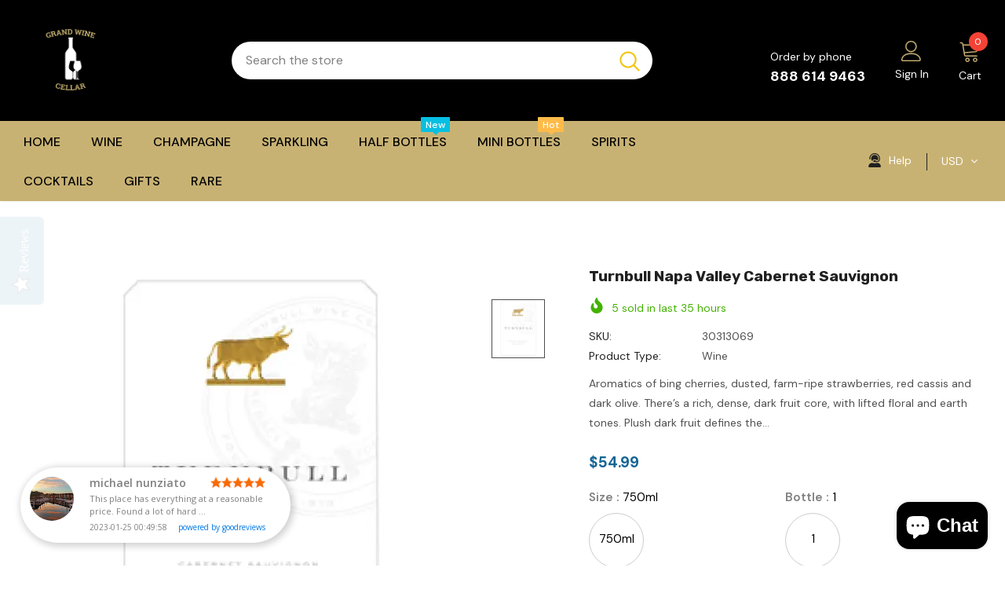

--- FILE ---
content_type: text/html; charset=UTF-8
request_url: https://app.goodreviews.io/api/reviews/event?id=GRI_1A9J4GPXYGG
body_size: 23
content:
HTTP/1.0 200 OK
Cache-Control: no-cache, private
Date:          Thu, 25 Dec 2025 12:55:04 GMT

200

--- FILE ---
content_type: text/css
request_url: https://www.grandwinecellar.com/cdn/shop/t/7/assets/theme-settings.css?v=24415135507025953461766117977
body_size: 1223
content:
.slick-arrow{background-color:var(--color_bg_slick_arrow);border:1px solid var(--color_border_slick_arrow);color:var(--color_slick_arrow)}.slick-arrow:not(.slick-disabled):hover{background:var(--background_1);color:var(--color_1);border-color:var(--border_1)}.widget-title .box-title{color:var(--page_title_color);position:relative;letter-spacing:.05em;font-size:22px;font-weight:700;text-transform:uppercase;margin-bottom:15px}.loading-modal{background-color:#fffc}.ajax-lookbook-modal .lookbook-content .product-item .btn,.ajax-lookbook-modal .lookbook-content .product-item .product-shop .shopify-payment-button button.shopify-payment-button__button,.product-shop .shopify-payment-button .ajax-lookbook-modal .lookbook-content .product-item button.shopify-payment-button__button,.ajax-lookbook-modal .lookbook-content .product-item .product-shop .groups-btn .wishlist,.product-shop .groups-btn .ajax-lookbook-modal .lookbook-content .product-item .wishlist,.ajax-lookbook-modal .lookbook-content .product-item .tabs__product-page .spr-container .spr-summary-actions-newreview,.tabs__product-page .spr-container .ajax-lookbook-modal .lookbook-content .product-item .spr-summary-actions-newreview,.ajax-lookbook-modal .lookbook-content .product-item .addresses-page .btn-edit-delete a,.addresses-page .btn-edit-delete .ajax-lookbook-modal .lookbook-content .product-item a{background:#c8b273e6;color:var(--color_1);border-color:#c8b273e6}.grid-item-mansory .countdown-grid-item{background-color:#43b200cc}.cart-form .cart-list .qty-group input[name=quantity][disabled]{background-color:#e7e7e780}.swatch.swatch_size_large .swatch-element:not(.color) label{min-width:70px;height:70px;border-radius:50%;line-height:58px}.swatch.swatch_size_large .swatch-element.color label{width:70px;height:70px;border-radius:50%}.tabs__product-page .spr-container .spr-review-reportreview{color:#43b200cc}.cart-template .wrapper-cart-template .cart-list .group-action .remove .text-hover:before{background-color:#20202080}.custom-acc-page .last a:last-child{border-bottom:1px solid rgba(80,80,80,.7)}.body-boxed{background-color:#f8f8f8}.home-blog-style2 .article-img:before{background-color:#20202080}#cart_slider{background-color:#edebf7;color:#3c3c3c}.adaptive_height img.lazyload:after,.adaptive_height img.lazyloading:after{background-color:#f6f8f9}.newsletter-toolbar .social-icons li:hover a{color:#505050!important}.newsletter-toolbar .social-icons a{color:#a7a7a7}.newsletter-toolbar .toolbar--text span,.newsletter-toolbar .toolbar--text:hover span{color:#202020}.product-title,.product-name{overflow:hidden;white-space:normal;display:-webkit-box;-webkit-line-clamp:2;text-overflow:ellipsis;-webkit-box-orient:vertical}.page-header,.btn,.product-shop .product-title,.page-header h1,.btn h1,.product-shop .product-title h1,.page-header h2,.btn h2,.product-shop .product-title h2{font-family:var(--fonts_name_2)}.compare-link a{padding:8px 18px 6px;text-transform:uppercase}.recently-viewed-products .widget-title,.related-products .widget-title{text-align:left}.page-header h2,.page-header h1{margin-top:20px}.products-list .adaptive_height img{position:static;transition:none}.products-grid .grid-item:not(.grid-item-mansory) .product-image{overflow:hidden}.products-grid .grid-item:not(.grid-item-mansory) .product-image img{position:absolute!important;top:50%;left:50%;transform:translate(-50%,-50%);object-fit:contain;height:100%;max-height:100%;width:100%;max-width:100%}.products-grid .grid-item:not(.grid-item-mansory) .product-grid-image{position:relative}.products-grid .grid-item:not(.grid-item-mansory) .product-grid-image:after{content:"";display:block;width:100%;height:0;padding-top:100%}.sidebar-widget-product .products-grid .grid-item .product-grid-image:after{padding-top:160px}.quickSearchResultsWrap .product-item .product-image .product-grid-image:after{padding-top:160px}.product-item .product-bottom .wrapper-compare{justify-content:center}.product-item .wrapper-compare .compare-button{background-color:transparent;position:relative;top:-2px}.product-item .product-bottom .wrapper-compare .compare-button .compare-text{font-size:var(--font_size);display:block}.wrapper-wishlist .product-vendor{display:none!important}.hot_stock{margin-bottom:15px;color:#d62828}@media (max-width: 1024px){.style_product_grid_2 .product-item .product-bottom .wrapper-size{justify-content:center}}@media (min-width: 480px){.icon-nav.menu-open{right:inherit;left:337px}}@media (max-width: 767px){.featured-products.has-banner.layout_style_2 .column-product .column-product-inner .grid-item .product-item .wrapper-vendor,.style_product_grid_2 .product-item .product-bottom .wrapper-size,.style_product_grid_2 .product-item .product-bottom .wrapper-compare,.style_product_grid_2 .product-item .product-bottom .wrapper-vendor{justify-content:center}.sticky_form{display:none!important}.recently-viewed-products-sidebar{display:none}}@media (max-width: 1199px){.navigation-05 .lang-currency-groups .lang-block,.navigation-05 .lang-currency-groups .currency-block{border-bottom:1px solid #ffffff}.header-bottom{background-color:#202020;color:#c8b273}.header-bottom a,.wrapper-navigation .header-pc{color:#c8b273}.wrapper-navigation .header-pc .lang-currency-groups,.navigation-06 .lang-currency-groups{border-top:1px solid #ffffff}.wrapper-navigation .header-pc a{color:#c8b273}.wrapper-navigation .header-pc a:hover{color:#fff}.jas-mb-style{background-color:#202020}.site-nav .menu-mb-title{border-bottom:1px solid #ffffff;color:#c8b273;background-color:#fff}.site-nav .menu-lv-1{border-bottom:1px solid #ffffff}.site-nav .menu-lv-1>a{color:#c8b273}.site-nav .menu-lv-1:hover{background-color:#fff}.site-nav .menu-lv-1:hover>a{color:#0f0f0f}.site-nav .menu-lv-2{border-bottom:1px solid #ffffff}.site-nav .menu-lv-2>a{color:#c8b273}.site-nav .menu-lv-2:hover>a{color:#fff}.site-nav .menu-lv-3>a{color:#c8b273}.site-nav .menu-lv-3:hover>a{color:#fff}.site-nav .sub-menu-mobile{background-color:#202020}.site-nav .mega-menu .mega-banner .title,.site-nav .mega-menu .mega-banner .product-item .btn{color:#c8b273}.site-nav .mega-menu .mega-banner .product-item .btn{border-bottom-color:#c8b273b3}.site-nav .d-md-flex .col-left .menu-lv-2 a{border-bottom:1px solid #ffffff}.wrapper_header_02 .mb-area .free-shipping-text,.wrapper_header_02 .mb-area .wishlist,.wrapper_header_02 .mb-area .acc-links{color:#c8b273}.wrapper_header_02 .mb-area .free-shipping-text:hover,.wrapper_header_02 .mb-area .wishlist:hover,.wrapper_header_02 .mb-area .acc-links:hover{color:#fff}.wrapper_header_02 .mb-area .header-bottom-left .shipping-text{border-top:1px solid #ffffff}.wrapper_header_02 .customer-links svg{display:none}.wrapper_header_03 .header-pc .header-panel-top .left-groups{border-top:1px solid #ffffff}.wrapper_header_03 .header-pc .social-icons a{color:#c8b273!important}.wrapper_header_04 .appentMb .acc-links,.wrapper_header_04 .appentMb .wishlist{color:#c8b273}.wrapper_header_04 .appentMb .acc-links:hover,.wrapper_header_04 .appentMb .wishlist:hover{color:#fff}.wrapper_header_04 .appentMb .lang-currency-groups{border-top:1px solid #ffffff}.wrapper_header_supermarket .fb-like-code a span{color:#c8b273}.wrapper_header_supermarket .header-links a,.wrapper_header_supermarket .info-store,.wrapper_header_supermarket .info-store .info-text a,.wrapper_header_supermarket append-mb,.wrapper_header_supermarket .append-mb a{color:#c8b273}.navigation-08 .header-bottom-right .help-item a{color:#c8b273!important}.wrapper_header_supermarket .header-links a:hover,.wrapper_header_supermarket .info-store .info-text a:hover,.wrapper_header_supermarket .append-mb a:hover{color:#fff}.wrapper_header_supermarket .wrapper-navigation .lang-currency-groups{border-top:1px solid #ffffff}.wrapper_header_supermarket .vertical-menu .menu-lv-1>a{color:#c8b273}.wrapper_header_supermarket.enable_vertical_menu .vertical-menu .menu-lv-1>a{color:#c8b273}}@media (min-width: 1200px){.search-open .header-default .nav-search .close-search{color:#202020}.site-nav .no-mega-menu li+li>a{border-top:1px solid #ffffff}.product-item .inner-top:hover .product-top .quickview-button,.product-item .inner-top:hover .product-top .compare-button,.product-item .inner-top:hover .product-des{opacity:1;-ms-filter:"progid:DXImageTransform.Microsoft.Alpha(opacity=100)";filter:alpha(opacity=100);visibility:visible}.product-item .inner-top:hover .wrapper-compare .compare-button,.product-item .inner-top:hover .compare-button{opacity:1;visibility:visible}.product-item .product-top:hover .image-swap .images-one{opacity:0;-ms-filter:"progid:DXImageTransform.Microsoft.Alpha(opacity=0)";filter:alpha(opacity=0)}.product-item .product-top:hover .images-two{opacity:1;-ms-filter:"progid:DXImageTransform.Microsoft.Alpha(opacity=100)";filter:alpha(opacity=100)}.search-open .header-lang-style2 .search-form .close-search{color:#202020}}
/*# sourceMappingURL=/cdn/shop/t/7/assets/theme-settings.css.map?v=24415135507025953461766117977 */


--- FILE ---
content_type: text/css
request_url: https://www.grandwinecellar.com/cdn/shop/t/7/assets/product-surfup.css?v=44350933984971766461668056635
body_size: 3111
content:
.product-template .breadcrumb{margin-bottom:42px}.product-surfup .product_top{max-width:1370px;margin:0 auto;display:flex;justify-content:space-between}.product-shop .product-title{font-size:var(--font_size_plus5);font-weight:700;margin-bottom:8px}.product-surfup .product-photos{-ms-flex:0 0 57%;flex:0 0 57%;max-width:57%;padding-right:25px}.product-surfup .product-shop{-ms-flex:0 0 43%;flex:0 0 43%;max-width:43%;padding-left:25px;margin-top:6px}.product-surfup .next_prev-groups .next-prev-icons .icon-pro.next-btn{margin-left:10px}.product-surfup .next_prev-groups .next-prev-icons .icon-pro svg{padding:4px}.product-surfup .has-next_prev{display:flex;align-items:center;margin-bottom:5px;justify-content:space-between}.product-surfup .has-next_prev h1{margin:0}.product-surfup .has-next_prev .next-prev-product{padding:0}.product-surfup .product-shop .spr-badge{margin-right:30px;margin-bottom:10px}.product-surfup .product-shop .spr-badge .spr-badge-caption{margin-left:15px}.product-surfup .product-shop .group_item{justify-content:flex-start}.product-surfup .product-shop .sold_product{position:relative;top:4px;margin-bottom:15px}.product-surfup .product-shop .sold_product svg{position:relative;top:-2px}.product-surfup .product-shop .product-infor{margin-bottom:10px}.product-surfup .product-shop .product-infor label{min-width:135px;margin-bottom:2px}.product-surfup .product-shop .prices .compare-price{font-weight:400}.product-surfup .product-shop .short-description{line-height:var(--font_size_plus11);margin-bottom:25px}.product-surfup .product-shop .countdown{margin-bottom:10px}.product-surfup .product-shop .countdown>span{border-color:#000;display:inline-block;line-height:1;margin-right:7px}.product-surfup .product-shop .prices{font-size:var(--font_size_plus5)}.product-surfup .product-shop .prices .price{font-weight:700}.swatch .header{font-weight:600}.swatch .header [data-option-select]{color:#000}.swatch .header.has-size-chart{margin-bottom:2px}.swatch .swatch-element.soldout:before{content:"";top:20px;left:-8px;height:1px;opacity:1;z-index:5;border:none;position:absolute;visibility:visible;width:56px;background-color:#e85342;transform:rotate(-45deg);pointer-events:none}.swatch .swatch-element label{min-width:40px;height:40px;border-radius:40px;line-height:34px}.swatch .swatch-element label:after{border-width:1px!important;border-radius:20px!important}.swatch .tooltip{border-radius:3px;font-size:var(--font_size_minus2)}.product-img-box.vertical-moreview .slider-nav .item{position:relative}.product-img-box.vertical-moreview .slider-nav .item.slick-current:after{content:"";position:absolute;border:1px solid #000;left:1px;top:1px;right:1px;bottom:1px}.product-surfup .product-shop .groups-btn .icon-share{margin-left:5px}.product-surfup .product-shop .groups-btn .groupe-skin-1{display:flex;justify-content:space-between;position:relative;padding-top:30px;margin-bottom:7px}.product-surfup .product-shop .groups-btn .quantity{margin:0 15px 0 0}.product-surfup .product-shop .groups-btn .quantity label{font-weight:500;position:absolute;top:0;left:0}.product-surfup .product-shop .groups-btn .quantity .qty-group{height:50px;width:116px;border-radius:3px}.product-surfup .product-shop .groups-btn .quantity .qty-group input{text-align:left;margin-left:20px}.product-surfup .product-shop .groups-btn .wrapper-button{display:flex;width:100%}.product-surfup .product-shop .groups-btn .wrapper-button #product-add-to-cart{height:50px;border-radius:3px;margin-bottom:10px;background:var(--background_3);color:var(--color_3);border-color:var(--border_3)}.product-surfup .product-shop .groups-btn .wrapper-button #product-add-to-cart:hover{background:var(--background_2);color:var(--color_2);border-color:var(--border_2)}#notify-me-wrapper .addresses-page .btn-edit-delete a,#notify-me-wrapper .btn,#notify-me-wrapper .product-shop .groups-btn .wishlist,#notify-me-wrapper .product-shop .shopify-payment-button button.shopify-payment-button__button,#notify-me-wrapper .tabs__product-page .spr-container .spr-summary-actions-newreview,.addresses-page .btn-edit-delete #notify-me-wrapper a,.product-shop .groups-btn #notify-me-wrapper .wishlist,.product-shop .shopify-payment-button #notify-me-wrapper button.shopify-payment-button__button,.tabs__product-page .spr-container #notify-me-wrapper .spr-summary-actions-newreview{background:var(--background_3);color:var(--color_3);border-color:var(--border_3)}.product-surfup .product-shop .groups-btn .icon-share,.product-surfup .product-shop .groups-btn .wishlist{height:50px;max-height:50px;border:1px solid #cccccc;padding:0;border-radius:3px;margin-left:15px;align-items:center;margin-bottom:10px}.product-surfup .product-shop .groups-btn .wishlist{min-width:50px}.product-surfup .product-shop .groups-btn .icon-share{border:0;min-width:20px}.product-shop .groups-btn .wishlist{background:#fff}.product-surfup .product-shop .groups-btn .icon-share svg,.product-surfup .product-shop .groups-btn .wishlist svg{fill:#000;position:static}.product-surfup .product-shop .groups-btn .icon-share{position:static;justify-content:flex-start;margin-left:20px}.product-shop .groups-btn .checkbox-group input[type=checkbox]+label:before{border-color:#202020}.product-shop .groups-btn .checkbox-group{margin-bottom:15px}.product-shop .shopify-payment-button button.shopify-payment-button__button{text-transform:uppercase;padding:14px 15px 11px;border-radius:3px;background:var(--background_2);color:var(--color_2);border-color:var(--border_2);font-weight:600}.secure-shopping-guarantee{margin-top:0}.size-chart-open-popup{text-transform:unset;background-position:0 4.5px}.size-chart-open-popup span{color:var(--body_color);display:inline-block;line-height:1;text-decoration:underline}.product-single__compareColor{position:static;text-align:center;margin-top:25px}.product-single__compareColor .compareColor-link{border:0}.product-single__compareColor .compareColor-link .icon{display:inline-block;width:30px;height:30px;margin-bottom:-10px;background-size:cover;background-repeat:no-repeat;margin-right:8px;background-image:url(//cdn.shopify.com/s/files/1/0281/5600/2440/t/11/assets/compare-icon.png?v=943218869272412286)}.product-single__compareColor .compareColor-link .text{display:inline-block;line-height:1;border-bottom:1px solid #000;color:var(--body_color)}.frequently-bought-together-block{border-width:5px;margin-top:45px}.frequently-bought-together-block .widget-title{text-align:center;padding-top:50px}.frequently-bought-together-block .widget-title .box-title{margin-bottom:15px;font-size:var(--font_size_plus9);text-transform:unset}.frequently-bought-together-block .featured-images .item-image{max-width:none}.frequently-bought-together-block .fbt-product-item{padding:0 35px;position:relative}.frequently-bought-together-block .fbt-product-item.slick-active+.slick-active:before,.frequently-bought-together-block .fbt-product-item.slick-active+.slick-active:after{content:"";position:absolute;width:24px;height:2px;background-color:#000;left:-12px;top:calc(50% - 12px)}.frequently-bought-together-block .fbt-product-item.slick-active+.slick-active:after{transform:rotate(90deg)}.frequently-bought-together-block .fbt-product-item input[type=checkbox]+label:after{border-color:#fff}.frequently-bought-together-block .fbt-product-item input[type=checkbox]+label:before{background-color:#000}.frequently-bought-together-block .fbt-product-item .price-box{margin-bottom:17px}.frequently-bought-together-block .fbt-product-item .product-content{margin-top:10px}.frequently-bought-together-block .fbt-product-item .product-title{margin-bottom:5px}.frequently-bought-together-block .fbt-product-item .product-title .default-product{font-weight:400}.style_product_grid_4 .fbt-product-item .price-box .old-price,.style_product_grid_4 .product-item .price-box .old-price{font-size:var(--font_size)}.frequently-bought-together-block .products-grouped-action .total .label{display:block;margin-bottom:5px}.frequently-bought-together-block .products-grouped-action .total .old-price{font-size:var(--font_size_plus5);font-weight:400;margin-right:10px}.frequently-bought-together-block .products-grouped-action .total .bundle-price{font-size:var(--font_size_plus5);color:var(--color_price_sale);font-weight:600}.frequently-bought-together-block .products-grouped-action .btn-action input{font-weight:600;border-radius:3px}.frequently-bought-together-block .products-grouped-action .discount-text{margin-top:12px}.show_bundle_variant .overplay_bundle{background:#0006;position:fixed;top:0;left:0;width:100%;height:100%;z-index:4}.show_bundle_variant .product-review_variant{position:fixed;top:50%;left:50%;transform:translate(-50%,-50%);background:#fff;z-index:100;padding:0;width:470px;max-width:90%}.product-review_variant h2{font-size:14px;background-color:#faf8f6;padding:11px 20px 13px;margin-bottom:30px;text-transform:uppercase}.product-review_variant .product-options{padding-bottom:5px}.product-review_variant .product-options .swatch{padding-left:20px;padding-right:20px}.product-review_variant .product-options .selector-wrapper{padding-left:35px;padding-right:35px}.product-review_variant .product-options{display:none}.show_bundle_variant .product-review_variant .close-options{position:absolute;top:0;right:-50px;background:0 0;padding:0;z-index:10;cursor:pointer;pointer-events:auto}.show_bundle_variant .product-review_variant .close-options svg{width:25px;height:25px;color:#fff;fill:#fff}.product-template-surfup .product_bottom{position:relative;border-top:5px solid var(--border_bt_sidebar);padding-top:50px;margin-top:35px}.product-template-surfup .product_bottom:before{position:absolute;content:"";top:-5px;left:100%;width:100%;height:5px;background-color:var(--border_bt_sidebar)}.product-template-surfup .product_bottom:after{position:absolute;content:"";top:-5px;right:100%;width:100%;height:5px;background-color:var(--border_bt_sidebar)}.product-template-surfup .tabs__product-page .list-tabs{justify-content:center;border:0}.product-template-surfup .tabs__product-page .list-tabs .tab-title{padding:0 45px;position:relative}.product-template-surfup .tabs__product-page .list-tabs .tab-title+.tab-title:before{content:"/";color:#787878;position:absolute;left:-5px;top:0;font-size:var(--font_size_plus9)}.product-template-surfup .tabs__product-page .list-tabs .tab-title a{padding:0;font-size:var(--font_size_plus9);text-transform:unset;border:0!important;background-color:transparent}.product-template-surfup .tabs__product-page .list-tabs .tab-title a:before{top:100%}.product-template-surfup .tabs__product-page .list-tabs .tab-title a:after{display:none}.tabs__product-page .list-tabs{margin-bottom:50px}.product_bottom>.title{font-size:30px;text-align:center;line-height:1;margin-bottom:65px}.product_bottom .rte p{max-width:940px;margin:0 auto 45px}.product_bottom .rte .banner{margin-bottom:50px}.product_bottom .rte .banner .banner-item{align-items:center}.product_bottom .rte .banner .banner-item .banner-image img{width:100%;object-fit:cover}.product_bottom .rte .banner .banner-item .banner-image{width:50%}.product_bottom .rte .banner .banner-item .content{width:50%;padding:20px 7%}.product_bottom .rte .banner .banner-item .content strong{font-size:var(--font_size_minus2);margin-bottom:7px;color:#787878;font-weight:400;display:block;text-transform:uppercase}.product_bottom .rte .banner .banner-item .content h3{font-size:50px;margin-bottom:30px;font-weight:700}.product_bottom .rte .banner .banner-item .content p{margin:0 auto;max-width:420px}.product_bottom .rte h4{margin-bottom:14px;font-weight:700}.product_bottom .tabs__product-page .tab-content ol,.product_bottom .tabs__product-page .tab-content ul{margin-left:0}.product_bottom .tabs__product-page .tab-content ol li,.product_bottom .tabs__product-page .tab-content ul li{margin-bottom:8px}.product_bottom .rte .rte-middle{margin-bottom:25px}.product_bottom .rte .rte-middle .d-flex{max-width:1170px;margin:0 auto}.product_bottom .rte .rte-middle .d-flex .item{width:50%;padding-right:20px}.product_bottom .rte .rte-middle .d-flex ul li{position:relative;padding-left:18px}.product_bottom .rte .rte-middle .d-flex ul li:before{content:"";position:absolute;width:8px;height:8px;background-color:#202020;left:0;top:0}.product_bottom .rte .rte-bottom .quote{padding:45px 0;margin:0 auto 55px;max-width:1170px;border:1px solid #eaeaea}.product_bottom .rte .rte-bottom .quote p{font-size:18px}.product_bottom .rte .rte-bottom .quote p{margin-bottom:0;font-style:italic}.product_bottom .rte .rte-bottom .gallery{display:flex;-ms-flex-wrap:wrap;flex-wrap:wrap}.product_bottom .rte .rte-bottom .gallery img{-webkit-box-flex:0;-ms-flex:0 0 50%;flex:0 0 50%;max-width:50%;object-fit:cover}.product-template-surfup .tabs__product-page .spr-container .spr-summary{text-align:center}.product-template-surfup .tabs__product-page .spr-container .spr-summary span{display:block;line-height:26px}.product-template-surfup .tabs__product-page .spr-container .spr-summary span.spr-starrating{margin-bottom:5px}.product-template-surfup .tabs__product-page .spr-container .spr-summary .spr-summary-actions-newreview{float:none;min-width:240px;border-radius:3px;text-transform:capitalize;font-size:var(--font_size);height:45px;line-height:45px;padding-top:0;margin-top:15px}.product-template-surfup .tabs__product-page .spr-container .spr-summary .spr-summary-actions-newreview:hover{background:var(--background_3);color:var(--color_3);border-color:var(--border_3)}.product-template-surfup .tabs__product-page .spr-container .spr-form{border:0;max-width:1370px;padding-top:0;margin-left:auto;margin-right:auto;margin-top:22px}.product-template-surfup .tabs__product-page .spr-container .spr-form>form{margin-bottom:35px}.product-template-surfup .tabs__product-page .spr-container .spr-form-title{font-weight:700;text-transform:capitalize;font-size:var(--font_size_plus3)}.product-template-surfup .tabs__product-page .spr-container .spr-form-title{margin-bottom:15px}.product-template-surfup .tabs__product-page .spr-container input{max-width:570px;height:50px;line-height:50px;border-color:#ccc;border-radius:3px}.product-template-surfup .tabs__product-page .spr-container textarea{max-width:570px;border-color:#ccc;border-radius:3px}.product-template-surfup .tabs__product-page .spr-container .spr-form-review-body{margin-bottom:15px}.product-template-surfup .tabs__product-page .spr-container .spr-form-actions .spr-button-primary{min-width:210px;padding-top:0!important;background:var(--background_3);color:var(--color_3);border-color:var(--border_3)}.product-template-surfup .tabs__product-page .spr-container .spr-form-actions .spr-button-primary:hover{background:var(--background_2);color:var(--color_2);border-color:var(--border_2)}.product-template-surfup .tabs__product-page .spr-container .spr-reviews{border-bottom:1px solid #e9e9e9}.product-template-surfup .tabs__product-page .spr-container .spr-reviews .spr-review .spr-review-content .spr-review-content-body{margin:0;line-height:var(--font_size_plus11)}.product-template-surfup .tabs__product-page .spr-container .spr-starratings{margin-bottom:3px}.product-template-surfup .tabs__product-page .spr-container .spr-review-header-title{font-weight:600;margin-bottom:2px}.product-template-surfup .tabs__product-page .spr-container .spr-review-header-byline{color:#969696;margin-bottom:16px}.product-template-surfup .tabs__product-page .spr-container .spr-review-reportreview{font-size:var(--font_size_minus2);color:#e58a89;background-color:#fcf3f3;padding:3px 10px 4px;border-radius:3px}.product-template-surfup .banner-content .banner-sub-heading{letter-spacing:normal;font-weight:400;margin-bottom:12px}.product-template-surfup .banner-content .banner-heading{text-transform:unset;margin-bottom:5px}.product-template-surfup .banner-content .banner-des{margin-bottom:43px}.product-template-surfup .banner-content .banner-button{font-size:var(--font_size);font-weight:600;border-radius:3px}.product-banner-sections .custom-block-banner .img-box a svg,.product-banner-sections .custom-block-banner .img-box .fluid-width-video-wrapper svg{position:absolute;top:50%;left:50%;transform:translate(-50%,-50%);width:60px;height:60px;color:#fff;z-index:2}.product-banner-sections .custom-block-banner .img-box .fluid-width-video-wrapper svg{display:none}.product-banner-sections .custom-block-banner .img-box .fluid-width-video-wrapper.autoplay svg{display:block}.product-banner-sections .fluid-width-video-wrapper{width:100%;position:relative;padding:0;overflow:hidden}.product-banner-sections .fluid-width-video-wrapper video,.product-banner-sections .fluid-width-video-wrapper iframe{position:absolute;top:50%;left:50%;transform:translate(-50%,-50%);width:100%}.product-template-surfup .policies-block{padding:100px 0 45px}.product-template-surfup .policies-block .policy-item{text-align:center}.product-template-surfup .policies-block .policy-item .policy-icon{display:inline-block;margin:0;width:100px;height:100px;line-height:135px;background-color:#f7c662;border-radius:50%}.product-template-surfup .policies-block .policy-item .policy-icon svg{width:60px;height:45px}.product-template-surfup .policies-block .policy-item .policy-text{text-transform:unset;margin-top:33px;font-weight:400}.product-template-surfup .policies-block .policy-item .policy-text>span{font-size:var(--font_size_plus3);font-weight:700;margin-bottom:9px;display:block}.product-template-surfup .policies-block .policy-item .policy-text a{padding:0;text-decoration:underline;color:var(--body_color)}#compareColor-modal .modal-content .modal-title{text-transform:unset;letter-spacing:normal}#compareColor-modal .modal-content .modal-header{padding:11px 30px 12px}#compareColor-modal .modal-content .modal-body{padding:30px}.show-img .item p{text-transform:unset;margin-bottom:0;font-size:var(--font_size)}.halo_modal-custom .modal-title,.halo_modal-custom .title{text-transform:unset;background-color:#fff}.next_prev-groups .next-prev-modal .content{padding:10px}#product-recommendations{margin-bottom:80px}.template-product .main-content{padding-bottom:80px;overflow:hidden}.show-popup-qs .product-card__variant--popup--content .swatch .swatch-element label{line-height:40px}.slider-nav .product-single__media a svg{width:30px;height:30px}.sticky_form.open-sticky .pr-selectors ul{height:auto}.compareColor-swatch .swatch-element.color label{width:40px;height:40px}body.style_product_grid_4>.tooltip{left:-5px!important;top:0!important}body.style_product_grid_4 .tooltip .arrow{top:6px!important}@media (min-width: 1600px){#custom-block-product-banner .banner-large-img .inner.abs_right{right:15%}#custom-block-product-banner .banner-large-img .inner.abs_left{left:15%}}@media (min-width: 1500px){.product-surfup .product-shop .groups-btn .wrapper-button #product-add-to-cart{min-width:316px}.layout_default .product-surfup .product-shop .groups-btn .wrapper-button #product-add-to-cart{min-width:130px}#custom-block-product-banner .banner-large-img .inner.abs_right{right:10%}#custom-block-product-banner .banner-large-img .inner.abs_left{left:10%}}@media (min-width: 1200px){.product-surfup .left-vertical-moreview+.product-single__compareColor{padding-left:95px}.product-surfup .right-vertical-moreview+.product-single__compareColor{padding-right:95px}.product-img-box.vertical-moreview .slider-nav .item .product-single__media{padding-top:110%}.product-img-box.vertical-moreview .slider-nav{padding:42px 0}.product-img-box.vertical-moreview .wrapper-images{width:-moz-calc(100% - 95px);width:-webkit-calc(100% - 95px);width:-ms-calc(100% - 95px);width:calc(100% - 95px)}.product-img-box.left-vertical-moreview .wrapper-images{margin-left:25px}.product-img-box.vertical-moreview .slider-nav .item{margin:8px 0}.product-img-box.vertical-moreview .slider-nav .slick-arrow .fa{transform:rotate(90deg)}.product-img-box.vertical-moreview .slick-arrow{padding-top:0}.product-template-surfup .home-custom-block .banner-large-img .not_img{height:585px;line-height:585px}.product-template-surfup .tabs__product-page .spr-container .spr-reviews .spr-review{display:flex;align-items:center;position:relative}.product-template-surfup .tabs__product-page .spr-container .spr-reviews .spr-review:before{content:"";height:calc(100% - 65px);width:1px;background-color:#e9e9e9;position:absolute;left:370px}.product-template-surfup .tabs__product-page .spr-container .spr-reviews .spr-review .spr-review-header{width:370px;padding-right:30px}.product-template-surfup .tabs__product-page .spr-container .spr-reviews .spr-review .spr-review-content{width:calc(100% - 370px);padding-left:30px}}@media (max-width: 1199px){.template-product .policies-block .policies-slider:not(.slick-slider) .policy-item{flex:0 0 41%;max-width:41%}.product-banner-sections .custom-block-banner .img-box a svg,.product-banner-sections .custom-block-banner .img-box .fluid-width-video-wrapper svg{left:26%}.product-template-surfup .tabs__product-page .list-tabs .tab-title{padding-left:30px;padding-right:30px;font-size:var(--font_size_plus3)}.product-surfup .product-photos{padding-right:0;-ms-flex:0 0 50%;flex:0 0 50%;max-width:50%}.product-surfup .product-shop{-ms-flex:0 0 50%;flex:0 0 50%;max-width:50%}.product-template-surfup .tabs__product-page .spr-container .spr-reviews{border-bottom:0}.product-template-surfup .tabs__product-page .spr-container .spr-reviews .spr-review .spr-review-content{margin-top:30px}}@media (max-width:991px){.product-banner-sections .custom-block-banner .img-box a svg,.product-banner-sections .custom-block-banner .img-box .fluid-width-video-wrapper svg{left:20%}.product_bottom{padding-bottom:50px}.product_bottom .rte .banner .banner-item .content{padding-left:20px;padding-right:20px}.product_bottom .rte .banner .banner-item .content p{margin-bottom:0}.product_bottom>.title{margin-bottom:40px}.product_bottom .rte p{max-width:100%;margin:0 auto 40px}.product_bottom .rte .banner{margin-bottom:45px}.product_bottom .rte .rte-middle{margin-bottom:20px}.product_bottom .rte .rte-bottom .quote{margin-bottom:50px}.product_bottom .rte .banner .banner-item .content h3{font-size:40px}.product-template-surfup .product-shop .groups-btn .wrapper-social-popup{bottom:calc(60% + 20px)}}@media (max-width:767px){.product-banner-sections .custom-block-banner .img-box a svg,.product-banner-sections .custom-block-banner .img-box .fluid-width-video-wrapper svg{left:50%;width:40px;height:40px}.product-template-surfup .product-shop .groups-btn .icon-share,.product-template-surfup .product-shop .groups-btn .wishlist{margin-left:15px}.product_bottom .rte .banner .banner-item{display:block!important}.product_bottom .rte .banner .banner-item>*{width:100%!important;padding-right:10px}.product_bottom .rte .banner .banner-item,.product_bottom .rte .banner{margin-bottom:20px}.product_bottom .rte .banner .banner-item .content{padding-left:0;padding-right:0}.product_bottom .rte p{margin:0 auto 26px}.product-banner-sections .banner-large-img .inner{position:static!important;transform:none!important;margin-top:20px}.product-banner-sections .banner-large-img .inner>*{color:#000!important}.product-surfup .product-photos{padding-right:0;-ms-flex:0 0 100%;flex:0 0 100%;max-width:100%}.product-surfup .product-shop{-ms-flex:0 0 100%;flex:0 0 100%;max-width:100%;padding:0;margin-top:30px}.product-surfup .product_top{display:block}.frequently-bought-together-block .fbt-product-item{padding:0 20px}}@media (max-width:551px){.product-template .breadcrumb{margin-bottom:10px}.show_bundle_variant .product-review_variant .close-options{top:10px;right:10px}.show_bundle_variant .product-review_variant .close-options svg{width:20px;height:20px;color:#202020;fill:#202020}.product_bottom .rte .rte-bottom .gallery{display:block}.product_bottom .rte .rte-bottom .gallery img{-webkit-box-flex:0;-ms-flex:0 0 100%;flex:0 0 100%;max-width:100%}.product_bottom .rte .rte-middle .d-flex{display:block!important}.product_bottom .rte .rte-middle .d-flex .item{width:100%;padding-right:0}.frequently-bought-together-block .featured-images{padding-left:0;padding-right:0}}
/*# sourceMappingURL=/cdn/shop/t/7/assets/product-surfup.css.map?v=44350933984971766461668056635 */


--- FILE ---
content_type: text/css
request_url: https://app.goodreviews.io/css/widgets/prw.css
body_size: 24894
content:
@import url(https://fonts.googleapis.com/css?family=Open+Sans:400,600);
@charset "UTF-8";.prw{opacity:0}.goodreviews-wrapper-widget{max-width:100%;position:relative;z-index:9999999999999!important}.prw,img{box-sizing:border-box}.prw{bottom:4px;font-family:Open Sans,sans-serif!important;left:14px;max-width:368px;padding:12px;position:fixed;width:368px;z-index:9999999999999!important}.prw.right-aligned{left:auto!important;right:25px!important}.prw .custom-notification{box-sizing:border-box;font-weight:400;list-style-type:none;margin:0;padding:0;position:relative;width:100%}.prw a,.prw p,.prw span{line-height:16px!important}.prw .prw-comment,.prw .prw-short-comment{display:block;font-size:11px;margin:4px 0 0}.prw .custom-notification .custom-notification-container{background-color:#fff;border:0;border-radius:50px;bottom:10px;box-shadow:2px 2px 10px 2px hsla(0,5%,4%,.2);box-sizing:border-box;display:flex!important;height:auto;list-style:none;max-height:300px;opacity:0;overflow:hidden;overflow-y:scroll;padding:12px;position:absolute;text-align:left;transition:opacity .5s ease-in;transition:opacity .4s;width:100%;z-index:99999}.prw .custom-notification .custom-notification-container::-webkit-scrollbar{display:none}.prw .prw-showAll .custom-notification-container{box-shadow:0 2px 5px hsla(0,5%,4%,.6)}.prw .custom-notification .custom-notification-container.showing{opacity:1;z-index:999999999999999}.prw .custom-notification .custom-notification-container .custom-notification-image-wrapper img{border-radius:50%;margin-left:0;max-height:56px;max-width:56px;-o-object-fit:cover;object-fit:cover;overflow:hidden;padding:0}.prw .custom-notification .custom-notification-container .custom-notification-content-wrapper{border-radius:0 6px 6px 0;color:gray;display:flex!important;flex:1;flex-direction:column;height:100%;justify-content:center;margin:0;padding-left:20px;padding-right:20px}.prw .custom-notification .custom-notification-container .custom-notification-content-wrapper .custom-notification-content{font-family:inherit!important;font-size:14px;line-height:16px;margin:0!important;padding:0!important}.prw .custom-notification .custom-notification-container .custom-notification-content-wrapper .custom-notification-content small{display:block!important;font-size:12px!important;margin-top:3px!important;opacity:.8}.prw:not(.grid):not(.masonry):not(.badge):not(.carousel) .prw-showAll{border-radius:46px;max-height:420px;overflow:hidden;overflow-y:scroll;padding:24px 12px;padding:24px 6px!important}.prw .prw-showAll .custom-notification-container{margin-bottom:6px;opacity:1;position:relative}.prw-showAll::-webkit-scrollbar{background-color:#fff;width:8px}.prw-showAll::-webkit-scrollbar-track{background-color:transparent}.prw-showAll::-webkit-scrollbar-thumb{background-color:#babac0;border-radius:18px}.prw-showAll::-webkit-scrollbar-button{display:none}.prw .custom-notification .custom-close{cursor:pointer;height:12px;opacity:0;position:absolute;right:8px;top:8px;transform:rotate(45deg);transition:.2s ease-in-out;width:12px}.prw .custom-notification .custom-close:before{background-color:gray;content:"";display:block;height:2px;left:0;position:absolute;top:5px;width:100%}.prw .custom-notification .custom-close:after{background-color:gray;content:"";display:block;height:100%;left:5px;position:absolute;top:0;width:2px}.prw .custom-notification:hover .custom-close{opacity:1}.prw .prw-stars{display:inline-flex;float:right;font-size:26px;margin-top:-6px;padding:0 0 0 12px}.prw .prw-comment{display:none}.prw .prw-reviewer{display:inline-block;float:left}.prw.toggle-vis{opacity:1;overflow:hidden;transition:all .25s ease}.prw .gr-metadata{padding-top:4px}.prw .powered-by-goodreviews{color:#0079e4!important;float:right;font-size:10px;transition:all .25s ease}.prw .powered-by-goodreviews:hover{color:#0079e4}.prw .gr-review-date{float:left;font-size:10px}.prw .gr_action_wrapper{box-sizing:border-box;display:flex;float:left;padding:0 6px;width:50%}.prw .gr_action_wrapper.full-width{width:100%}#prw_location_select{background:#fff;border-radius:34px;bottom:24px;box-shadow:0 0 24px rgba(0,0,0,.4);box-sizing:border-box;display:none;font-family:sans-serif;font-size:14px;left:24px;max-width:345px;opacity:0;padding:14px;position:fixed;transition:opacity .4s;width:100%;z-index:99999999999}#prw_location_select.right-aligned{left:auto;right:24px}#prw_location_select .custom-notification-content-wrapper{float:right;width:75%}#prw_location_select .review-location-wrapper{box-sizing:border-box;float:left;max-width:56px;overflow:hidden;width:25%}#prw_location_select .review-location-wrapper img{clear:both;float:left;padding:6px;width:70px}#prw_location_select .showing{display:block;opacity:1}#prw_location_select .location_select_title{color:#888686;font-size:16px}#prw_location_select a.prw_location_option{color:#6c9!important;float:left;font-family:Open Sans,sans-serif!important;font-size:12px;margin-bottom:1px;padding:0;width:50%}.prw #goodreview_actions{text-align:center}.prw.badge,.prw.grid,.prw.masonry{& #goodreview_actions{float:left;margin:10px 0;width:100%}& .gr_action_wrapper{display:inline-block;float:none;margin:0 auto}& #goodreview_actions a{background-color:hsla(0,0%,7%,.05);box-shadow:inherit;color:#111;font-family:inherit;font-size:13px!important;font-style:normal;font-weight:900;padding:10px 50px;width:auto}}.prw.badge{max-width:100%;& #goodreview_actions a{padding:10px 40px}& .prw-comment{display:block;height:100%!important;max-height:100%!important}& .prw-short-comment{display:none!important}& .custom-notification{& .custom-notification-container{max-height:100%;white-space:wrap}}}.prw #goodreview_actions a{background:#fff;border-radius:6px;box-shadow:0 5px 9px rgba(0,0,0,.2);color:#333!important;cursor:pointer;display:inline-block;font-size:12px!important;padding:5px 10px;text-align:center;width:100%}.prw #goodreview_close,.prw #gr_loc_close{color:#fff!important;display:none;position:absolute;right:0;text-align:right;top:-24px;width:100%}#gr_loc_close,.prw #goodreview_close a{display:inline-block!important;line-height:24px!important;padding:2px 10px!important}#goodreview_actions #goodreview_close_widget a,#gr_loc_close,.prw #goodreview_close a{background:rgba(0,0,0,.23)!important;border:2px solid #fff;border-radius:70%!important;color:#fff!important;cursor:pointer;font-family:arial!important;font-weight:700!important}#goodreview_actions #goodreview_close_widget a{align-items:center;display:flex!important;height:30px;justify-content:center;line-height:1px!important;padding:0!important;width:30px}#goodreview_loc_close{float:right;text-align:right}.prw #goodreview_close_widget{bottom:9px;color:#fff!important;display:none;position:absolute;right:-18px;text-align:right}.showing{border-bottom:1px dotted #000;display:inline-block;position:relative}.showing .tooltiptext{background-color:#fff;border-radius:6px;bottom:135%;box-shadow:2px 2px 10px 2px hsla(0,5%,4%,.2);color:#000;font-size:12px;left:50%;margin-left:-77px;padding:5px 0;position:absolute;text-align:center;visibility:hidden;width:162px;z-index:1}.showing .tooltiptext:after{border:5px solid transparent;border-top-color:#fff;content:"";left:50%;margin-left:-5px;position:absolute;top:100%}.showing .tooltiptext{visibility:visible}.tooltiptext{background-color:#fff;border-radius:6px;bottom:135%;box-shadow:2px 2px 10px 2px hsla(0,5%,4%,.2);color:#000;font-size:12px;left:50%;margin-left:-77px;padding:5px 0;position:absolute;text-align:center;visibility:hidden;width:162px;z-index:1}.tooltiptext:after{border:5px solid transparent;border-top-color:#fff;content:"";left:50%;margin-left:-5px;position:absolute;top:100%}#gr_leave_review_mobile,#review-location-content-block,#review-location-content-mobile,.goodreview_close_widget_mobile,.read-our-reviews{display:none}@media(min-width:768px){.prw.carousel,.prw.grid,.prw.masonry{& .visual_options{min-height:200px}}.prw.masonry .visual_options{min-height:300px}.prw .visual_options.mobile{display:none}}@media(max-width:768px){.prw{bottom:32px;left:0;padding:8px;width:95%}.prw .gr_action_wrapper{width:100%}.prw .visual_options.desktop{display:none}#prw_location_select{align-items:center;background:#fff;display:flex;flex-direction:column;justify-content:center;left:50%;margin:0 -50% 0 auto;min-height:65vh;position:fixed;text-align:center;top:50%;transform:translate(-50%,-50%);width:80%;z-index:1}.prw_location_select_background{background:hsla(0,0%,100%,.8);height:100vh;left:-50%;position:fixed;top:-27%;width:100vh;z-index:-1}#prw_location_select.right-aligned{left:auto;right:0}.prw:not(.grid):not(.masonry):not(.badge):not(.carousel) .gr-metadata,.prw:not(.grid):not(.masonry):not(.badge):not(.carousel) .prw-comment,.prw:not(.grid):not(.masonry):not(.badge):not(.carousel) .prw-short-comment{display:none!important}.prw .prw-showAll .gr-metadata{display:block!important}.prw:not(.grid):not(.masonry):not(.badge):not(.carousel) .prw-showAll .prw-comment{display:block!important;max-height:250px;overflow:auto}.prw #gr_more_reviews{margin-bottom:4px}.prw .custom-notification .custom-notification-container .custom-notification-content-wrapper{padding-left:10px;padding-right:8px}.prw .custom-notification .custom-notification-container .custom-notification-image-wrapper img{max-width:28px}.prw .prw-showAll .custom-notification-container .custom-notification-image-wrapper img{max-width:56px}.prw:not(.grid):not(.masonry):not(.badge):not(.carousel) .prw-showAll .custom-notification-image-wrapper{margin-left:10px;margin-top:5px}.prw .prw-stars{display:inline-flex;float:none;padding:0}.prw .prw-showAll .prw-stars{float:right;padding-right:20px}.prw:not(.grid):not(.masonry):not(.badge):not(.carousel) .prw-showAll{background:hsla(0,0%,100%,.8);border-radius:30px;margin-bottom:20px!important;max-height:420px;padding:24px 16px 24px 6px!important}.prw .prw-showAll .custom-notification-container{align-items:end;margin-bottom:4px}.prw:not(.grid):not(.masonry):not(.badge):not(.carousel) .custom-notification .custom-notification-container:hover{align-items:end}.prw .prw-reviewer{float:none;font-size:16px;padding-top:3px}.prw .prw-showAll .prw-stars img{padding:4px 0 0!important;width:10px!important}.prw .custom-notification .custom-notification-container{padding:6px}.prw .custom-notification .custom-notification-container .custom-notification-content-wrapper .custom-notification-content{color:#000;font-size:12px;font-weight:700;margin-top:5px!important;text-align:center}.prw .prw-showAll .custom-notification-container .custom-notification-content-wrapper .custom-notification-content{text-align:left}.custom-notification-image-wrapper{left:65px;position:absolute;top:-15px}#prw_location_select .custom-notification-image-wrapper{left:auto;max-width:none!important;position:static;top:auto}#prw_location_select .review-location-wrapper{float:none;width:100%}.prw-showAll .custom-notification-image-wrapper{left:auto;max-height:100%;max-width:56px;position:static;top:auto}.prw .custom-notification .custom-notification-container{border-radius:10px;min-height:60px;overflow:visible;overflow-y:visible;padding-bottom:2px;width:150px}.prw.masonry .custom-notification .custom-notification-container{overflow-y:scroll}.prw .prw-showAll .custom-notification-container{border-radius:40px;margin-bottom:20px;min-height:auto;overflow:scroll;overflow-y:scroll;padding-bottom:10px;width:100%}.prw .prw-showAll .custom-notification-container:last-child{margin-bottom:0}.prw .prw-showAll .read-our-reviews{display:none}.showing:hover .tooltiptext{visibility:visible}.read-our-reviews{color:#f16912;display:inline;font-size:10px;text-align:center}.goodreview_close_widget_mobile{color:grey;cursor:pointer;display:block;font-size:20px;position:absolute;right:-25px;top:-15px;width:20px}.tooltiptext-hidden{box-shadow:none;padding:0}.tooltiptext-hide{display:none}.prw-stars img{padding:7px 5px 0!important;width:22px!important}.prw-showAll #gr_leave_review_mobile{background:hsla(0,0%,100%,.95);bottom:5px;color:#f16912;display:block;font-weight:900;padding:18px 12px;position:fixed;text-align:center;width:87%;z-index:99999}#gr_leave_review_mobile a{color:#f16912;text-decoration:none}#goodreview_loc_close{position:absolute;right:-10px;top:-60px}#prw_location_select .custom-notification-content-wrapper{column-count:2;-webkit-column-count:2;-moz-column-count:2;width:100%}#review-location-content{display:none}#review-location-content-block{display:block}.prw-location-place{display:inline!important}#prw_location_select .review-location-wrapper img{float:none}}.prw.carousel,.prw.grid{& .custom-notification .custom-notification-container{min-height:220px}}.prw.badge,.prw.carousel,.prw.grid,.prw.masonry{& .custom-notification .custom-notification-container{background:transparent;border-radius:0;box-shadow:none;display:flex;float:left;margin:0 10px;max-width:18.9%;opacity:1;padding:0;position:unset}& .prw-stars{float:left;margin:0 0 5px;padding:0}.tooltiptext{display:none}}.prw.carousel,.prw.grid,.prw.masonry{max-width:100%;position:unset;width:100%}.prw.badge,.prw.grid,.prw.masonry{& .custom-notification .custom-notification-container .custom-notification-content-wrapper{padding:0}}.prw.masonry .custom-notification{-moz-column-count:5;column-count:5;-moz-column-gap:10px;column-gap:10px}.prw.masonry .custom-notification .custom-notification-container{background:transparent;margin:10px 0;max-height:500px;max-width:100%;padding:5px 10px}.prw.masonry .custom-notification-content-wrapper .custom-notification-content{float:left;width:100%}.prw.masonry .prw-comment,.prw.masonry .prw-short-comment{height:auto!important;max-height:150px!important}.prw.carousel .visual_options{height:250px;opacity:0;overflow:hidden;position:relative;transition:opacity .5s ease-in;width:100%;& .custom-notification{display:flex;transition:.4s ease-in-out}#next-review,#prev-review{align-items:center;border-radius:50%;display:flex;font-size:50px;font-weight:700;height:35px;justify-content:center;position:absolute;top:25%;width:35px;z-index:99999;&:hover{cursor:pointer}}#prev-review{left:-10px}#next-review{right:-10px}}.prw.carousel .custom-notification .custom-notification-container{max-width:100%}.prw.carousel .custom-notification .custom-notification-container .custom-notification-content-wrapper{padding:0}body .prw.masonry .comment-and-stars{min-height:auto;padding-bottom:20px}.prw.masonry #goodreview_actions{margin-top:20px}.avatar-and-name{display:flex;float:left;margin:22px 0 6px}.comment-and-stars .avatar-and-name{float:inherit;margin:0 0 5px}.avatar-and-name .custom-notification-image-wrapper{display:flex;float:left}.name-and-date{float:left;padding:5px 0 0 10px}.comment-and-stars{background-color:hsla(0,0%,7%,.05);border-radius:24px;box-sizing:border-box;display:flex;flex-direction:column;flex-grow:1;justify-content:center;min-height:123px;padding:24px;position:relative;transition:background-color .1s ease 0s}.prw:not(.grid):not(.masonry):not(.badge):not(.carousel){.prw-reviewer{-webkit-line-clamp:1;-webkit-box-orient:vertical;display:-webkit-box;overflow:hidden;text-overflow:ellipsis;width:59%}@media(max-width:768px){.custom-notification:not(.prw-showAll) .prw-reviewer{margin-top:5px;width:100%}.prw-reviewer{float:left;padding-top:0;width:63%}.custom-notification.prw-showAll .custom-notification-content-wrapper{margin:auto}.prw-stars{margin-top:0}}}.prw.badge,.prw.carousel,.prw.grid,.prw.masonry{& .comment-and-stars{display:block;min-height:228px;padding:20px 20px 0}& .prw-reviewer{-webkit-line-clamp:2;-webkit-box-orient:vertical;display:-webkit-box;line-height:24px!important;overflow:hidden;text-overflow:ellipsis;width:100%}& .gr-metadata{width:100%}& .powered-by-goodreviews,& .prw-comment{float:left;width:100%}& .prw-comment{height:65px;overflow:auto}& .prw-comment::-webkit-scrollbar-track{background-color:#f5f5f5;border-radius:10px;-webkit-box-shadow:inset 0 0 6px rgba(0,0,0,.3)}& .prw-comment::-webkit-scrollbar{background-color:#f5f5f5;width:4px}& .prw-comment::-webkit-scrollbar-thumb{background-color:#ccc;border-radius:10px;-webkit-box-shadow:inset 0 0 6px rgba(0,0,0,.3)}& .prw-short-comment{float:left;height:65px;overflow:hidden;width:100%}& .custom-notification-container svg{display:block;height:13px;inset:100% 0 0 35px;position:absolute;width:22px}& .custom-notification-container svg path{fill:hsla(0,0%,7%,.05)}& .prw-showAll{max-height:100%}& #goodreview_close{display:none!important}& .gr_action_wrapper{margin-top:20px}}.prw.carousel .prw-reviewer{-webkit-line-clamp:1}.prw.badge,.prw.carousel,.prw.grid{& .prw-short-comment{-webkit-line-clamp:3;-webkit-box-orient:vertical;display:-webkit-box;overflow:hidden;text-overflow:ellipsis}& .prw-comment,& .prw-short-comment{line-height:21px!important}}.prw.carousel{& .comment-and-stars{min-height:136px}}.prw.carousel .gr_action_wrapper{float:inherit;margin:0 auto}.prw.badge .custom-notification .custom-notification-container .custom-notification-content-wrapper{padding-left:0;padding-right:0}.prw.badge{background:#fff;bottom:0;height:100%;left:0;overflow:auto;overflow-x:hidden!important;padding:0;transform:translateX(-100%) translateZ(0);& .visual_options{width:100%}& .custom-notification{height:100%;padding:10px;width:100%}& .custom-notification .custom-notification-container{margin:0;max-width:100%}& #goodreview_close{display:block!important;position:absolute;right:32px;top:10px;z-index:10}& #gr_review_close{position:fixed}& .comment-and-stars{min-height:100%}}#badge-container{background:#fff;border-radius:10px;bottom:10px;box-shadow:0 2px 12px 0 rgba(0,0,0,.15);font-family:Futura,Trebuchet MS,Arial,sans-serif!important;max-width:175px;padding:20px;position:fixed;text-align:center;z-index:9999;& h4{color:#000!important;font-family:Futura,Trebuchet MS,Arial,sans-serif!important;font-size:18px!important;font-weight:900!important;margin:15px 0}& button{background:transparent;border:0;color:gray;font-size:13px!important;font-weight:400;word-spacing:1}& img{display:inline-block;max-width:25px;width:100%}}#badge-container button:hover,#badge-container:hover{cursor:pointer}.prw.badge .custom-notification li.custom-notification-container,.prw.grid .custom-notification .custom-notification-container{margin-bottom:20px}@media(min-width:1600px){.prw.grid .custom-notification .custom-notification-container{max-width:18.9%}}@media(min-width:1024px){.prw.grid .prw-reviewer{-webkit-line-clamp:1}}@media(max-width:1366px){.prw.grid .custom-notification .custom-notification-container{max-width:30%;min-height:210px;overflow-x:scroll}.prw.masonry .custom-notification{-moz-column-count:4;column-count:4}.prw.grid{& .prw-reviewer{font-size:14px}}}@media(max-width:1024px){.prw.badge,.prw.carousel,.prw.grid,.prw.masonry{& .custom-notification .custom-notification-container .custom-notification-image-wrapper img{height:50px;max-width:50px}}.prw.masonry .custom-notification{-moz-column-count:3;column-count:3}.prw.grid .custom-notification .custom-notification-container .custom-notification-content-wrapper{min-height:252px}}@media(max-width:768px){.prw.grid .custom-notification .custom-notification-container{min-height:210px}.prw.masonry .custom-notification .custom-notification-container{min-height:185px}.prw.badge,.prw.carousel,.prw.grid,.prw.masonry{& .custom-notification .custom-notification-container{width:100%}& .custom-notification.prw-showAll .custom-notification-container{align-items:start}& .gr-metadata{display:none;display:block}& .powered-by-goodreviews{display:block}& .comment-and-stars{padding:15px 15px 0}}.avatar-and-name .custom-notification-image-wrapper{position:inherit}.comment-and-stars .read-our-reviews{float:left;width:100%}.prw.masonry .custom-notification{-moz-column-count:2;column-count:2}.prw.masonry .prw-comment,.prw.masonry .prw-short-comment{max-height:90px!important}.prw.badge{width:100%!important}#badge-container{max-width:150px;padding:10px}#badge-container #badge-star{font-size:15px!important;justify-content:center!important;& .star i{font-size:15px!important}}}@media(max-width:580px){.prw.badge,.prw.grid,.prw.masonry{& .custom-notification .custom-notification-container{max-width:100%;min-height:auto}& .comment-and-stars{min-height:100%}}.prw.badge,.prw.grid,.prw.masonry{& .prw-comment{max-height:100px}}.prw.grid .custom-notification .custom-notification-container{margin:0 0 20px}.prw.masonry .custom-notification{-moz-column-count:1;column-count:1}body .prw.masonry .custom-notification .custom-notification-container{min-height:auto;padding:0}body #widget-header{max-height:100%!important;& .content-right{display:flex;float:left!important;height:auto;margin-top:10px}}#badge-container{& h4{font-size:14px!important;margin-bottom:15px;margin-top:2px!important}& button{font-size:12px!important}& img{display:inline-block;height:auto;margin-bottom:6px;max-width:20%}}#badge-container{max-width:28vw;padding:10px}#badge-container #badge-star{& .star i{font-size:12px!important}}#badge-container #badge-star{font-size:12px!important;justify-content:center!important;& .star i{font-size:12px!important}}.prw{width:150px}}.unset-max-width{width:unset}.posted-google{clear:both;float:left;font-size:10px;margin-bottom:10px;margin-top:10px;width:120px;& a{align-items:center;display:flex}& img{float:left;height:auto;margin-left:0;margin-right:5px;width:25%}& .text{color:hsla(0,0%,7%,.5);float:left;width:45%;& span{color:#068b88}}}.prw #widget-header{background-color:hsla(0,0%,7%,.05);border-radius:24px;height:100%;margin:20px 10px!important;max-height:120px;padding:30px!important;& .content-left{float:left;& .logo,& .rate{align-items:center;display:flex;font-weight:900}& .rate{font-size:20px;justify-content:space-between}& .star{margin:-5px 10px 0;position:relative}& .star i{font-style:normal}& .total-review{color:hsla(0,0%,7%,.5);font-size:11px!important;font-weight:400}& img{margin-right:10px;max-width:100px}}& .content-right{align-items:center;display:flex;float:right;height:100%;justify-content:center;margin-top:15px;& a{background:#197bff;border-radius:10px;color:#fff;font-weight:900;padding:15px 20px;text-decoration:none}}}@media(min-width:581px){body .prw:not(.badge) #widget-header{align-items:center;display:flex;justify-content:space-between}}@media(max-width:580px){.prw:not(.badge) #widget-header{margin:20px 0!important}}.badge{& #widget-header{max-height:100%!important;& .content-right{display:flex;float:left!important;height:auto!important;margin-top:10px}}}#badge-container #badge-star{align-items:center;color:#000!important;display:flex;font-family:Futura,Trebuchet MS,Arial,sans-serif;font-size:20px;font-weight:900;justify-content:space-between;margin-top:-10px;& .star{margin:-5px 6px 0;position:relative}& .star i{font-size:22px;font-style:normal}& .total-review{color:hsla(0,0%,7%,.5);font-size:9px!important;font-weight:400}}[data-star]{display:inline-block;font-size:25px;font-style:normal;position:relative;text-align:left;unicode-bidi:bidi-override}[data-star]:before{color:#cfcece;content:"★★★★★";display:block}[data-star]:after{color:#ff8c00;content:"★★★★★";height:100%;left:0;overflow:hidden;position:absolute;top:0;white-space:nowrap;width:0}[data-star^="0.1"]:after{width:2%}[data-star^="0.2"]:after{width:4%}[data-star^="0.3"]:after{width:6%}[data-star^="0.4"]:after{width:8%}[data-star^="0.5"]:after{width:10%}[data-star^="0.6"]:after{width:12%}[data-star^="0.7"]:after{width:14%}[data-star^="0.8"]:after{width:16%}[data-star^="0.9"]:after{width:18%}[data-star^="1"]:after{width:20%}[data-star^="1.1"]:after{width:22%}[data-star^="1.2"]:after{width:24%}[data-star^="1.3"]:after{width:26%}[data-star^="1.4"]:after{width:28%}[data-star^="1.5"]:after{width:30%}[data-star^="1.6"]:after{width:32%}[data-star^="1.7"]:after{width:34%}[data-star^="1.8"]:after{width:36%}[data-star^="1.9"]:after{width:38%}[data-star^="2"]:after{width:40%}[data-star^="2.1"]:after{width:42%}[data-star^="2.2"]:after{width:44%}[data-star^="2.3"]:after{width:46%}[data-star^="2.4"]:after{width:48%}[data-star^="2.5"]:after{width:50%}[data-star^="2.6"]:after{width:52%}[data-star^="2.7"]:after{width:54%}[data-star^="2.8"]:after{width:56%}[data-star^="2.9"]:after{width:58%}[data-star^="3"]:after{width:60%}[data-star^="3.1"]:after{width:62%}[data-star^="3.2"]:after{width:64%}[data-star^="3.3"]:after{width:66%}[data-star^="3.4"]:after{width:68%}[data-star^="3.5"]:after{width:70%}[data-star^="3.6"]:after{width:72%}[data-star^="3.7"]:after{width:74%}[data-star^="3.8"]:after{width:76%}[data-star^="3.9"]:after{width:78%}[data-star^="4"]:after{width:80%}[data-star^="4.1"]:after{width:82%}[data-star^="4.2"]:after{width:84%}[data-star^="4.3"]:after{width:86%}[data-star^="4.4"]:after{width:88%}[data-star^="4.5"]:after{width:90%}[data-star^="4.6"]:after{width:92%}[data-star^="4.7"]:after{width:94%}[data-star^="4.8"]:after{width:96%}[data-star^="4.9"]:after{width:98%}[data-star^="5"]:after{width:100%}


--- FILE ---
content_type: text/plain; charset=UTF-8
request_url: https://app.goodreviews.io/api/reviews/content
body_size: 31344
content:
(()=>{var e="https://app.goodreviews.io/",t="",n=sessionStorage.getItem("disableGoodReviews"),i=null,o=[],a=gro.q[0][1],s=gro.q[0][2]?gro.q[0][2]:0,r=document.currentScript.parentElement,l=document.currentScript.getAttribute("id");if(l){var c=l.split("-");a=c[0],s=c[1]}var d=[];if("true"===n)console.log("User disabled Good Reviews");else{var p=function(e,t){var n=new XMLHttpRequest;return"withCredentials"in n||(n=new XDomainRequest),n.open("GET",e),n.onload=t,n.send(),n},g=function(e,t,n){var i=new XMLHttpRequest;return"withCredentials"in i||(i=new XDomainRequest),i.open("POST",e),i.setRequestHeader("Content-Type","application/json"),i.send(JSON.stringify({event:t,eventIp:n})),i},v=document.createElement("div");v.id="goodreviews-wrapper-"+s,v.className="goodreviews-wrapper-widget",v.innerHTML='\n        <section id="goodreviews-widget-'+s+'" class="prw" style="display:none; transition: all .5s ease-in-out; flex-direction: column">\n            <div class=\'visual_options\' id="visual_options-'+s+'">\n                <ul class="custom-notification custom-'+s+'"></ul>\n            </div>\n        </section>\n    ';var m=new Promise((function(t,n){p(e+"api/reviews/get?id="+a+"&widget="+s+"&js=true",(function(e){var n=e.currentTarget.response||e.target.responseText;d=JSON.parse(n),t("Review Data Received")}))})),w="";new Promise((function(e,t){p("https://cdn.goodreviews.io/get_ip.php",(function(t){var n=t.currentTarget.response||t.target.responseText;w=n,e("IP Data Received")}))})).then((function(){g(e+"api/reviews/event?id="+a,"uniqueUser",w)}));new Promise((function(t,n){p(e+"api/reviews/style?id="+a+"&widget="+s,(function(e){var n=e.currentTarget.response||e.target.responseText;JSON.parse(n).locations,i=JSON.parse(n),t("IP Datas Received")}))})).then((function(){"original"!=i.widgetType&&"badge"!=i.widgetType||(r=document.body),"badge"==i.widgetType&&(v.style.zIndex="99999"),r.appendChild(v);var n=document.getElementById("goodreviews-widget-"+s);if(n.classList.add(i.widgetType),"badge"==i.widgetType){n.style.transition="all .5s",n.style.opacity="0";var l=document.createElement("div");l.id="badge-container",document.getElementById("goodreviews-wrapper-"+s).appendChild(l),"right-aligned"==i.horizontalAlignment?l.style.right="10px":l.style.left="10px";var c=document.createElement("img");c.src="https://cdn.goodreviews.io/prw_assets/imgs/gr-google.png",document.getElementById("badge-container").appendChild(c);var p=document.createElement("h4");if(p.innerHTML="Google Rating",document.getElementById("badge-container").appendChild(p),i.displayed_stars>0){var u=document.createElement("div");u.id="badge-star",u.innerHTML="".concat("all"==i.rating?0:i.rating," <div class='star'><i data-star='").concat(i.rating,"'></i></div>"),document.getElementById("badge-container").appendChild(u)}var y=document.createElement("button"),f=0==i.totalReview?0:i.totalReview;y.innerHTML=f+" reviews",document.getElementById("badge-container").appendChild(y),l.addEventListener("click",(function(){n.style.opacity="1",n.style.transform="unset"}))}var _=i.slideInterval?i.slideInterval:4e3;if(m.then((function(){var l,c,p,m,u=document.querySelector("#goodreviews-widget-"+s),y=document.querySelector(".custom-"+s),f=document.createElement("link");f.id="prw_style",f.rel="stylesheet",f.type="text/css",f.charset="utf-8",f.href=e+"css/widgets/prw.css",document.body.appendChild(f);var h=document.createElement("div");h.id="prw_location_select",h.style.opacity="0",h.style.display="none",h.innerHTML='\n                <div class="review-location-wrapper custom-notification-image-wrapper">\n                    <img src="https://cdn.goodreviews.io/prw_assets/imgs/leave-a-review-location-logo.png">\n                </div>\n\n                <div id="review-location-content-mobile" class="custom-notification-content" >\n                    <div id="goodreview_loc_close" style="display: block;"><a id="gr_loc_close">x</a></div>\n                    <span class="prw-reviewer">Please select a location below that you would like to review</span>\n                </div>\n\n                <div class="custom-notification-content-wrapper">\n                    <p id="review-location-content" class="custom-notification-content">\n                        <strong><span class="prw-reviewer">Please select a location below that you would like to review</span></strong>\n                    </p>\n                    <span style="-webkit-column-count: 2; -moz-column-count: 2; column-count: 2; display: inline-block;" id="location-list-wrapper" class="prw-comment prw-location-place"></span>\n                </div>\n\n                <div class="prw_location_select_background"></div>\n            ',r.appendChild(h);var b=[],E=[];1===d.length?(t=d[0].review_url,d.forEach((function(e,t){var n=i&&i.locationName,o=null!==e.location_suburb&&null!==e.location_suburb.locality?e.location_suburb.locality:null,a=null!==e.location_administrativeArea?e.location_administrativeArea:null;null===o&&(o=" "),null==a&&(a=" "),1===n&&(o=e.business_name,a="");var s=document.getElementById("location-list-wrapper");if(!document.getElementById("location_id_"+e.location)){var r=document.createElement("a");r.href=e.review_url+"&utm=gmb",r.target="_blank",r.className="prw_location_option",r.id="location_id_"+e.location,r.style.cssText="float: none; width: 100%;",r.innerHTML=o+" "+a+"<br/>",s.appendChild(r)}E.push(e.review_object)}))):d.forEach((function(e,t){var n=i.locationName,o=null!==e.location_suburb&&null!==e.location_suburb.locality?e.location_suburb.locality:null,a=null!==e.location_administrativeArea?e.location_administrativeArea:null;null===o&&(o=e.business_name),null==a&&(a=" "),1===n&&(o=e.business_name,a="");var s=document.getElementById("location-list-wrapper");if(!document.getElementById("location_id_"+e.location)){var r=document.createElement("a");r.href=e.review_url+"&utm=gmb",r.target="_blank",r.className="prw_location_option",r.id="location_id_"+e.location,r.style.cssText="float: none; width: 100%;",r.innerHTML=o+" "+a+"<br/>",s.appendChild(r)}E.push(e.review_object)}));if("original"!=i.widgetType&&1==i.widgetHeader){var L=document.createElement("div");L.id="widget-header",L.innerHTML="<div class='content-left'><div class='logo'><img src='https://static.elfsight.com/icons/app-all-in-one-reviews-logos-google-logo-multicolor.svg'/> <span>Rating</span></div><div class='rate'>".concat("all"==i.rating?0:i.rating," <div class='star'><i data-star='").concat(i.rating,"'></i></div><span class='total-review'>").concat(0==i.totalReview?0:i.totalReview," reviews</span></div></div>\n                ").concat("partial"==i.displayType?"":"<div class='content-right'><a href='".concat(t,'\' target="_blank">Write a review</a></div>')),u.insertAdjacentElement("afterbegin",L)}b=Object.keys(E).map((function(e){return E[e]}));b.forEach((function(e){return o=o.concat(e)}));var T=(o=o.sort((function(e,t){return new Date(e.date)<new Date(t.date)?1:new Date(e.date)>new Date(t.date)?-1:0}))).slice(0,20),k=0,x=0;function A(e,t,n){var i=-1;if(0==e.length)return e;for(;n--&&i++<e.length;)if(-1===(i=e.indexOf(t,i)))return e;return e.substring(0,i)}function M(e){var t={"&":"&amp;","<":"&lt;",">":"&gt;",'"':"&quot;","'":"&#039;"};return e.replace(/[&<>"']/g,(function(e){return t[e]}))}function S(e){var t=new RegExp("Translated by Google","g"),n=e.replace(t,"<strong>Translated by Google</strong>"),i=new RegExp("Original","g");return n.replace(i,"<strong>Original</strong>")}function I(e,t){r.offsetWidth<=1336&&"grid"==i.widgetType&&(t=e+6);for(var n=o.slice(e,t),a=0;a<n.length;a++){null===n[a].comment||""===n[a].comment||"null"===n[a].comment||void 0===n[a].comment?(c="",m="",p="",n[a].rating):(c=M(A(n[a].comment," ",13)),p=M(A(n[a].comment," ",3)),m=M(n[a].comment),n[a].rating,c=S(c),p=S(p),m=S(m),"original"!==i.widgetType?c=m:(m.length>70&&(c+=" ..."),p.length>40&&(p+=" ...")));var d=document.createElement("li");d.classList.add("custom-notification-container"),d.id="custom-notification-container-"+(a+e),window.matchMedia("(max-width: 768px)").matches&&d.addEventListener("click",(function(){document.querySelectorAll(".prw")[0].classList.add("unset-max-width")})),"original"===i.widgetType?d.innerHTML='\n                            <div class="custom-notification-image-wrapper" >\n                                <img src="'.concat(null!=n[a].minifiedAvatar?n[a].minifiedAvatar:n[a].avatar,'">\n                            </div>\n                            <div class="custom-notification-content-wrapper" >\n                                <p class="custom-notification-content">\n                                    <strong><span class="prw-reviewer">').concat(n[a].name,'</span></strong>\n                                    <span class="prw-stars" style="color:#000"></span>\n                                </p>\n\n                                <span class="prw-short-comment">').concat(c,'</span>\n                                <span class="prw-comment">').concat(m,'</span>\n                                <span class="').concat(p?"tooltiptext":"tooltiptext-hidden",'">\n                                ').concat(""!=p?"<span>"+p+'</span><div class="goodreview_close_widget_mobile">x</div>':'<div class="goodreview_close_widget_mobile">x</div>','\n                                </span>\n                                <span class="read-our-reviews"> read our reviews </span>\n\n                                <div class="gr-metadata">\n                                    <span class="gr-review-date">').concat(1==i.timeStamp?n[a].date:"","</span>\n                                    ").concat(1==i.showPoweredByGoodreviews?'<a class="powered-by-goodreviews" target="_blank" href="https://goodreviews.io/?utm_source=powered_by&utm_medium=organic&utm_campaign=widget_click">powered by goodreviews</a>':"","\n                                </div>\n                            </div>\n                        "):"carousel"===i.widgetType?d.innerHTML='\n                            <div class="custom-notification-content-wrapper">\n\n                                <div class=\'comment-and-stars\'>\n                                    <p class="custom-notification-content">\n                                        <span class="prw-stars" style="color:#000"></span>\n                                    </p>\n                                    <span class="prw-short-comment">'.concat(c,'</span>\n                                    <span class="prw-comment">').concat(m,'</span>\n                                    <span class="').concat(p?"tooltiptext":"tooltiptext-hidden",'">\n                                    ').concat(""!=p?'<span class="tooltiptext-hide">'+p+'</span><div class="goodreview_close_widget_mobile">x</div>':"",'\n                                    </span>\n                                    <svg viewBox="0 0 19 13" xmlns="http://www.w3.org/2000/svg" _fill="rgba(17, 17, 17, 0.05)" _left="24" class="Balloon__StyledReviewCardTail-sc-gmrhgw-1 lnrkQe"><path d="M0.965704 0.000125914H10.3736L19 5.15272e-05C19 5.15272e-05 16.2331 5.15665 10.3736 8.99489C6.68171 11.4132 3.12703 12.3741 1.00222 12.7541C0.488597 12.8459 0.227225 12.1436 0.617463 11.7973C2.03909 10.5355 3.88298 8.3072 3.88294 5.23718C3.88287 9.44134e-05 0.965704 0.000125914 0.965704 0.000125914Z"></path></svg>\n                                </div>\n\n                                <div class="avatar-and-name">\n                                    <div class="custom-notification-image-wrapper">\n                                        <img src="').concat(null!=n[a].minifiedAvatar?n[a].minifiedAvatar:n[a].avatar,'">\n                                    </div>\n                                    <div class="name-and-date">\n                                        <strong><span class="prw-reviewer">').concat(n[a].name,'</span></strong>\n                                        <div class="gr-metadata">\n                                            <span class="gr-review-date">\n                                                ').concat(1==i.timeStamp?R(n[a].date)+" ago":"","\n                                            </span>\n                                            ").concat(1==i.showPoweredByGoodreviews?'<a class="powered-by-goodreviews" target="_blank" href="https://goodreviews.io/?utm_source=powered_by&utm_medium=organic&utm_campaign=widget_click">powered by goodreviews</a>':"","\n                                        </div>\n                                    </div>\n                                </div>\n\n                            <div>\n                        "):d.innerHTML='\n                            <div class="custom-notification-content-wrapper">\n                                <div class=\'comment-and-stars\'>\n                                    <div class="avatar-and-name">\n                                        <div class="custom-notification-image-wrapper">\n                                            <img src="'.concat(null!=n[a].minifiedAvatar?n[a].minifiedAvatar:n[a].avatar,'">\n                                        </div>\n                                        <div class="name-and-date" >\n                                            <strong><span class="prw-reviewer">').concat(n[a].name,'</span></strong>\n                                            <div class="gr-metadata">\n                                                <span class="gr-review-date">\n                                                    ').concat(1==i.timeStamp?R(n[a].date)+" ago":"","\n                                                </span>\n                                                ").concat(1==i.showPoweredByGoodreviews?'<a class="powered-by-goodreviews" target="_blank" href="https://goodreviews.io/?utm_source=powered_by&utm_medium=organic&utm_campaign=widget_click">powered by goodreviews</a>':"",'\n                                            </div>\n                                        </div>\n                                    </div>\n                                    <p class="custom-notification-content">\n                                        <span class="prw-stars" style="color:#000"></span>\n                                    </p>\n                                    ').concat(""!=c?'<span class="prw-short-comment">'.concat(c,"</span>"):'<meta content="Service">',"\n                                    ").concat(""!=m?'<span class="prw-comment">'.concat(m,"</span>"):"","\n                                    ").concat(""!=p?"<span ".concat(p?'class="tooltiptext"':'class="tooltiptext-hidden"','> <span class="').concat(p?"":"tooltiptext-hide",'">').concat(p,'</span> <div class="goodreview_close_widget_mobile">x</div></span>'):"","\n                                    <div class=\"posted-google\"><a href='#'><img src='https://cdn.goodreviews.io/prw_assets/imgs/gr-google.png'/><div class=\"text\">Posted on <span>Google</span></div></a></div>\n                                </div>\n                            <div>\n                        "),y.appendChild(d),l=document.querySelector(".custom-"+s+" #custom-notification-container-"+(a+k)+" .prw-stars");for(var g=0;g<n[a].rating;g++){var v=document.createElement("span");v.innerHTML='<img style="padding-top:4px; width:14px" src="https://cdn.goodreviews.io/prw_assets/imgs/prw-star-icon.png" />',l.appendChild(v)}}function w(){if("grid"==i.widgetType){var e=(r.offsetWidth/5).toFixed(2)-25+"px";r.offsetWidth<=1336&&(e=(r.offsetWidth/3).toFixed(2)-30+"px"),r.offsetWidth<=650&&(e="45%"),r.offsetWidth<=570&&(e="100%"),document.querySelectorAll(".custom-"+s+" .custom-notification-container").forEach((function(t){t.style.maxWidth=e}))}}"original"!=i.widgetType&&(k=t),window.addEventListener("resize",w),window.addEventListener("orientationchange",w),w();var u=setInterval((function(){document.getElementById("custom-notification-container")&&(document.getElementById("custom-notification-container").remove(),clearInterval(u)),setTimeout(clearInterval(u),5e3)}),500)}function R(e){e=(e=new Date(e)).getTime();var t=Math.floor((new Date-e)/1e3),n=t/31536e3;return n>1?Math.floor(n)+" years":(n=t/2592e3)>1?Math.floor(n)+" months":(n=t/86400)>1?Math.floor(n)+" days":(n=t/3600)>1?Math.floor(n)+" hours":(n=t/60)>1?Math.floor(n)+" minutes":Math.floor(t)+" seconds"}x=r.offsetWidth<=1336&&"grid"==i.widgetType?6:"original"!=i.widgetType&&"masonry"!=i.widgetType&&"carousel"!=i.widgetType?5:"masonry"==i.widgetType?10:20,I(k,x);var B,q=null!=(B=new RegExp("grid_view"+"=([^;]+)").exec(document.cookie))?unescape(B[1]):null;if(0===T.length||q&&i&&"partial"!==i.displayType){var P=document.createElement("li");P.classList.add("custom-notification-container"),P.id="custom-notification-container",P.innerHTML='\n                    <div class="custom-notification-image-wrapper">\n                    <img src="https://cdn.goodreviews.io/prw_assets/imgs/leave-us-a-review-logo.png">\n                    </div>\n                    <div class="custom-notification-content-wrapper">\n                    <p class="custom-notification-content">\n                        <strong><span class="prw-reviewer">Welcome Back!</span></strong>\n                    </p>\n\n                    <span class="prw-short-comment">We\'d love for you to review us!</span>\n                    <span class="prw-comment">We\'d love for you to review us!</span>\n\n                    <div class="gr-metadata"><span class="gr-review-date"></span> '.concat(1==i.showPoweredByGoodreviews?'<a class="powered-by-goodreviews" target="_blank" href="https://goodreviews.io">powered by goodreviews</a>':"","</div>\n                    </div>\n            "),y.insertAdjacentElement("afterbegin",P)}else{!function(e,t,n){var i=new Date;i.setTime(i.getTime()+864e5*n),document.cookie=e+"="+t+";path=/;expires="+i.toGMTString()}("grid_view","user",1)}var C=document.querySelector(".goodreview_close_widget_mobile");C&&C.addEventListener("click",(function(e){e.stopPropagation(),sessionStorage.setItem("disableGoodReviews",!0),v.remove()}),!1);var H=document.createElement("div");H.id="goodreview_close",H.innerHTML="<a id='gr_review_close'>x</a>",H.style.display="none",u.insertAdjacentElement("afterbegin",H);var W=document.getElementById("review-location-content"),N=document.createElement("div");N.id="goodreview_loc_close",N.innerHTML="<a id='gr_loc_close'>x</a>",N.style.display="none",W.insertAdjacentElement("afterbegin",N);var G=document.querySelectorAll(".custom-"+s+" .custom-notification-container"),j=document.querySelectorAll(".custom-"+s+" .custom-notification-container"),D=0;if("original"==i.widgetType)var z=setInterval(O,_);function O(){"original"==i.widgetType&&(j[D].className="custom-notification-container",D=(D+1)%j.length,j[D].className="custom-notification-container showing")}function X(){!0,z=setInterval(O,_)}function F(){G=document.querySelectorAll(".custom-"+s+" .custom-notification-container");for(var t=0;t<G.length;t++){if("badge"!==i.widgetType&&(G[t].addEventListener("mouseover",(function(){this.querySelector(".prw-short-comment").style.display="none",this.querySelector(".prw-comment").style.display="block"})),G[t].addEventListener("mouseout",(function(){this.querySelector(".prw-short-comment").style.display="-webkit-box",this.querySelector(".prw-comment").style.display="none"}))),Z()&&"original"==i.widgetType){G[t].addEventListener("click",(function(t){t.stopPropagation(),y.classList.contains("prw-showAll")?(y.classList.remove("prw-showAll"),H.style.display="none"):(y.classList.add("prw-showAll"),H.style.display="block",g(e+"api/reviews/event?id="+a,"seeMoreReviews",w))}),!1);var n=G[t].querySelector(".goodreview_close_widget_mobile");n&&n.addEventListener("click",(function(e){e.stopPropagation(),sessionStorage.setItem("disableGoodReviews",!0),v.remove()}),!1)}}}if(u.addEventListener("mouseenter",(function(){!1,clearInterval(z),g(e+"api/reviews/event?id="+a,"viewedReview",w)})),u.addEventListener("mouseleave",(function(){X()})),F(),"full"===i.displayType&&"original"==i.widgetType){var J=document.createElement("p");J.target="_blank",J.id="gr_leave_review_mobile",""!==t?J.innerHTML='<a target="_blank" href="'.concat(t,'"> Leave A Review </a>'):J.innerText="Leave A Review",y.appendChild(J)}function Z(){return!!(navigator.userAgent.match(/Android/i)||navigator.userAgent.match(/webOS/i)||navigator.userAgent.match(/iPhone/i)||navigator.userAgent.match(/iPad/i)||navigator.userAgent.match(/iPod/i)||navigator.userAgent.match(/BlackBerry/i)||navigator.userAgent.match(/Windows Phone/i))}var U,Q=Z();U=Z();var K=i;if(Q)"original"!=i.widgetType&&Q&&((V=document.createElement("div")).id="goodreview_actions",V.innerHTML="<span class='gr_action_wrapper full-width'><a id='gr_more_reviews-"+s+"'>"+("original"==i.widgetType?"See More Reviews":"Load More")+"</a></span><div id='goodreview_close_widget'><a id='gr_review_close'>x</a></div>",V.style.display="block",u.insertAdjacentElement("beforeend",V));else{var V="";"partial"===K.displayType?((V=document.createElement("div")).id="goodreview_actions","original"!=i.widgetType?V.innerHTML="<span class='gr_action_wrapper'><a id='gr_more_reviews-"+s+"'>"+("original"==i.widgetType?"See More Reviews":"Load More")+"</a></span><div id='goodreview_close_widget'><a id='gr_review_close'>x</a></div>":V.innerHTML="<span class='gr_action_wrapper full-width'><a id='gr_more_reviews-"+s+"'>"+("original"==i.widgetType?"See More Reviews":"Load More")+"</a></span><div id='goodreview_close_widget'><a id='gr_review_close'>x</a></div>",V.style.display="original"==i.widgetType?"none":"block",u.insertAdjacentElement("beforeend",V)):"original"==i.widgetType?1===d.length?((V=document.createElement("div")).id="goodreview_actions",V.innerHTML="<span class='gr_action_wrapper'><a id='gr_more_reviews-"+s+"'>See More Reviews</a></span><span class='gr_action_wrapper'><a target='_blank' id='gr_leave_review' href="+t+">Leave A Review</a></span><div id='goodreview_close_widget'><a id='gr_review_close'>x</a></div>",V.style.display="original"==i.widgetType?"none":"block",u.insertAdjacentElement("beforeend",V)):((V=document.createElement("div")).id="goodreview_actions",V.innerHTML="<span class='gr_action_wrapper'><a id='gr_more_reviews-"+s+"'>"+("original"==i.widgetType?"See More Reviews":"Load More")+"</a></span><span class='gr_action_wrapper'><a target='_blank' id='gr_leave_review'>Leave A Review</a></span><div id='goodreview_close_widget'><a id='gr_review_close'>x</a></div>",V.style.display="original"==i.widgetType?"none":"block",u.insertAdjacentElement("beforeend",V)):((V=document.createElement("div")).id="goodreview_actions",V.innerHTML="<span class='gr_action_wrapper'><a id='gr_more_reviews-"+s+"'>"+("original"==i.widgetType?"See More Reviews":"Load More")+"</a></span><div id='goodreview_close_widget'><a id='gr_review_close'>x</a></div>",u.insertAdjacentElement("beforeend",V)),(re=document.querySelector("#goodreviews-widget-"+s+" #goodreview_close_widget")).addEventListener("click",(function(e){e.stopPropagation(),sessionStorage.setItem("disableGoodReviews",!0),v.remove()}),!1)}var Y=document.getElementById("visual_options-"+s),$=document.getElementById("goodreview_actions"),ee=document.getElementById("widget-header");if("right-aligned"===K.horizontalAlignment)switch(right_align=document.getElementById("goodreviews-widget-"+s),i.widgetType){case"grid":right_align.className="prw grid";break;case"masonry":right_align.className="prw masonry";break;case"badge":right_align.className="prw badge";break;case"carousel":right_align.className="prw carousel";break;default:right_align.className="prw right-aligned"}"desktop"===K.deviceType&&!1===U||"mobile"===K.deviceType&&!0===U?(Y.style.display="block",$.style.display="block","original"!=i.widgetType&&null!=ee&&(ee.style.display="block")):("desktop"===K.deviceType&&!0===U||"mobile"===K.deviceType&&!1===U)&&(Y.style.display="none",$.style.display="none","original"!=i.widgetType&&null!=ee&&(ee.style.display="none"));var te=document.querySelector("#gr_more_reviews-"+s),ne=document.querySelector("#gr_leave_review");if(Q||"original"!=i.widgetType||(u.addEventListener("mouseenter",(function(){y.classList.contains("prw-showAll")||(V.style.display="block"),re.style.display="block"})),u.addEventListener("mouseleave",(function(){V.style.display="none",re.style.display="none"}))),"badge"==i.widgetType?(H.addEventListener("click",(function(e){e.stopPropagation(),n.style.opacity="0",n.style.transform="translateX(-100%) translateZ(0px)"}),!1),window.addEventListener("click",(function(e){document.getElementById("badge-container").contains(e.target)||document.getElementById("goodreviews-widget-"+s).contains(e.target)||(n.style.opacity="0",n.style.transform="translateX(-100%) translateZ(0px)")}))):"original"==i.widgetType&&H.addEventListener("click",(function(e){e.stopPropagation(),y.classList.contains("prw-showAll")&&(y.classList.remove("prw-showAll"),H.style.display="none")}),!1),!Q){te.addEventListener("click",(function(){y.classList.contains("prw-showAll")?(y.classList.remove("prw-showAll"),H.style.display="none"):("original"!=i.widgetType&&"carousel"!=i.widgetType?(I(k,k+5),F(),k>=o.length&&(document.getElementById("gr_more_reviews-"+s).parentElement.style.display="none")):(y.classList.add("prw-showAll"),H.style.display="block",V.style.display="none"),g(e+"api/reviews/event?id="+a,"seeMoreReviews",w))})),document.addEventListener("click",(function(){v.style.opacity="1",y.classList.contains("prw-showAll")&&(y.classList.remove("prw-showAll"),H.style.display="none"),h.classList.contains("showing-locations")&&(h.style.opacity="0",h.style.display="none",N.style.display="none",h.style.filter="alpha(opacity=0)")})),v.addEventListener("click",(function(e){e.stopPropagation()}),!1),h.addEventListener("click",(function(e){e.stopPropagation()}),!1),"partial"!==K.displayType&&"original"==i.widgetType&&("left-aligned"!==K.horizontalAlignment?""===t&&ne.addEventListener("click",(function(){h.style.opacity="1",h.style.display="block",v.style.opacity="0",h.className="showing-locations right-aligned",N.style.display="block",h.style.filter="alpha(opacity=100)"})):""===t&&ne.addEventListener("click",(function(){h.style.opacity="1",h.style.display="block",v.style.opacity="0",h.className="showing-locations",N.style.display="block",h.style.filter="alpha(opacity=100)"})));for(var ie=h.getElementsByClassName("prw_location_option"),oe=0,ae=ie.length;oe<ae;oe++)ie[oe].onclick=function(){g(e+"api/events?id="+a,"treePlanted",w)};N.addEventListener("click",(function(){h.style.opacity="0",h.style.display="none",v.style.opacity="1",h.style.filter="alpha(opacity=0)",N.style.display="none"})),setTimeout((function(){u.style.opacity="1",u.style.filter="alpha(opacity=100)",u.style.display="flex"}),1e3)}if(Q&&"original"!=i.widgetType){te.addEventListener("click",(function(){y.classList.contains("prw-showAll")?(y.classList.remove("prw-showAll"),H.style.display="none"):(I(k,k+5),k>=o.length&&(document.getElementById("gr_more_reviews-"+s).parentElement.style.display="none"),F(),g(e+"api/reviews/event?id="+a,"seeMoreReviews",w))})),G=document.querySelectorAll(".custom-"+s+" .custom-notification-container");for(oe=0;oe<G.length;oe++){G[oe].addEventListener("click",(function(t){t.stopPropagation(),y.classList.contains("prw-showAll")?(y.classList.remove("prw-showAll"),H.style.display="none"):(H.style.display="block",g(e+"api/reviews/event?id="+a,"seeMoreReviews",w))}),!1);var se=G[oe].querySelector(".goodreview_close_widget_mobile");se&&se.addEventListener("click",(function(e){e.stopPropagation(),sessionStorage.setItem("disableGoodReviews",!0),v.remove()}),!1)}}if(Q){var re;setTimeout((function(){u.style.opacity="1",u.style.filter="alpha(opacity=100)",u.style.display="flex"}),1e3),(re=document.querySelector("#goodreview_close")).addEventListener("click",(function(e){document.querySelectorAll(".prw")[0].classList.remove("unset-max-width"),e.stopPropagation(),X(),y.classList.remove("prw-showAll"),H.style.display="none"}),!1);var le=document.querySelector("#goodreview_loc_close"),ce=document.querySelector("#review-location-content-mobile");le.addEventListener("click",(function(e){e.stopPropagation(),h.style.opacity="0",h.style.display="none",h.style.zIndex="1",u.style.opacity="1",u.style.filter="alpha(opacity=100)",u.style.display="flex",v.style.opacity="1",ce.style.display="none"}),!1);var de=document.querySelector("#gr_leave_review_mobile");""===t&&de.addEventListener("click",(function(){h.style.opacity="1",h.style.display="block",h.style.zIndex="99999999999",v.style.opacity="0",h.className="showing-locations right-aligned",N.style.display="block",h.style.filter="alpha(opacity=100)",ce.style.display="block"})),""===t&&de.addEventListener("click",(function(){h.style.opacity="1",h.style.display="block",h.style.zIndex="99999999999",v.style.opacity="0",h.className="showing-locations",N.style.display="block",h.style.filter="alpha(opacity=100)",ce.style.display="block"}))}if("masonry"==i.widgetType){var pe=function(){var e=5;r.offsetWidth<=1336&&(e=4),r.offsetWidth<=1024&&(e=3),r.offsetWidth<=768&&(e=2),r.offsetWidth<=580&&(e=1),document.getElementsByClassName("custom-"+s)[0].style.columnCount=e};window.addEventListener("resize",pe),window.addEventListener("orientationchange",pe),pe()}})),"carousel"==i.widgetType)var h=setInterval((function(){visual_options=document.getElementById("visual_options-"+s);var e=document.getElementsByClassName("custom-"+s)[0],t=0,n=0,i=3,a=o.length;if(visual_options.offsetWidth>0){var l=function(){i=3,a=o.length,i=a>=20?r.offsetWidth>=1336?5:r.offsetWidth>=991?4:r.offsetWidth>600?3:r.offsetWidth>480?2:1:a>=10?r.offsetWidth>=991?4:r.offsetWidth>600?3:r.offsetWidth>480?2:1:a>=5?r.offsetWidth>=991?3:r.offsetWidth>480?2:1:1,t=visual_options.offsetWidth,n=(t/i).toFixed(),e.style.width="calc("+a+"* "+n+"px)",e.style.marginLeft="calc(0px)"},c=function(){y||("0px"==u.marginLeft?e.style.marginLeft="calc("+n*i+"px - "+n*a+"px)":e.style.marginLeft="calc("+u.marginLeft+" + "+n+"px)",y=!0,setTimeout((function(){y=!1}),500))},d=function(){y||(u.marginLeft==(n*i-n*a).toFixed()+"px"?e.style.marginLeft="calc(0px)":e.style.marginLeft="calc("+u.marginLeft+" - "+n+"px)",y=!0,setTimeout((function(){y=!1}),500))},p=function(e){if(!f)return f=!0,setInterval(d,e);g()},g=function(){clearInterval(E),f=!1},v=function(){f||setTimeout((function(){E=p(2500)}),3500)};window.addEventListener("resize",l),window.addEventListener("orientationchange",l),document.getElementById("gr_more_reviews-"+s).parentElement.style.display="none",l();var m=document.createElement("div");m.id="prev-review",m.innerHTML="&#8249;";var w=document.createElement("div");w.id="next-review",w.innerHTML="&#8250;",visual_options.appendChild(m),visual_options.appendChild(w);var u=window.getComputedStyle(e,null);visual_options.style.opacity="1";var y=!1,f=!1,_=0,b=0,E=p(2500);e.addEventListener("touchstart",(function(e){_=e.touches[0].clientX,g()})),e.addEventListener("touchmove",(function(e){b=e.touches[0].clientX})),e.addEventListener("touchend",(function(){_>b+50?d():_<b-50&&c(),v()})),e.addEventListener("click",(function(){g(),v()})),m.addEventListener("click",(function(){c(),g(),v()})),w.addEventListener("click",(function(){d(),g(),v()})),e.addEventListener("mouseenter",(function(e){g()}),!1),clearInterval(h)}}),500)}))}})();

--- FILE ---
content_type: application/javascript
request_url: https://cdn.parcelifyapp.com/parcelify-components/v1/latest/en-US-common-json.min.js
body_size: 27
content:
"use strict";(self.webpackChunkparcelify_components=self.webpackChunkparcelify_components||[]).push([[2648],{6487:e=>{e.exports=JSON.parse('{"address_line_1":"Address"}')}}]);